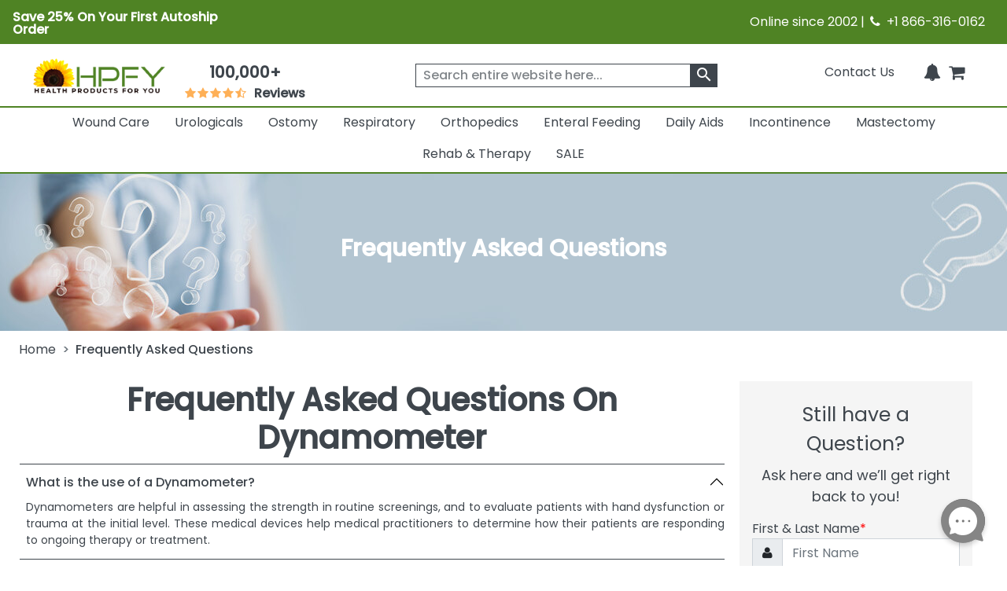

--- FILE ---
content_type: application/javascript; charset=UTF-8
request_url: https://www.healthproductsforyou.com/cdn-cgi/challenge-platform/scripts/jsd/main.js
body_size: 9314
content:
window._cf_chl_opt={AKGCx8:'b'};~function(w7,Uu,Ux,UM,Ui,UT,Uj,UB,w1,w2){w7=f,function(L,H,wE,w6,U,Y){for(wE={L:463,H:502,U:487,Y:490,n:578,k:467,N:589,V:613,y:647,P:408,Z:562,e:407,G:551},w6=f,U=L();!![];)try{if(Y=parseInt(w6(wE.L))/1*(parseInt(w6(wE.H))/2)+parseInt(w6(wE.U))/3*(-parseInt(w6(wE.Y))/4)+-parseInt(w6(wE.n))/5+parseInt(w6(wE.k))/6*(-parseInt(w6(wE.N))/7)+parseInt(w6(wE.V))/8*(-parseInt(w6(wE.y))/9)+-parseInt(w6(wE.P))/10*(parseInt(w6(wE.Z))/11)+parseInt(w6(wE.e))/12*(parseInt(w6(wE.G))/13),Y===H)break;else U.push(U.shift())}catch(n){U.push(U.shift())}}(Q,580620),Uu=this||self,Ux=Uu[w7(660)],UM=function(Yo,YF,YJ,Yb,Yv,w8,H,U,Y,n){return Yo={L:570,H:529,U:630,Y:435,n:532,k:518,N:496},YF={L:489,H:581,U:564,Y:444,n:642,k:605,N:539,V:573,y:452,P:654,Z:532,e:597,G:624,W:581,O:615,v:580,a:514,b:453,g:410,J:453,F:477,o:542,D:559,h:581,A:447,l:433,c:654,d:433,x:581,M:670,i:543},YJ={L:436,H:498},Yb={L:432,H:498,U:433,Y:441,n:446,k:550,N:447,V:446,y:441,P:404,Z:572,e:546,G:534,W:606,O:595,v:443,a:553,b:654,g:606,J:658,F:654,o:452,D:411,h:462,A:443,l:654,c:511,d:581,x:664,M:540,i:510,I:552,E:482,z:409,R:577,m:596,s:530,X:472,S:569,T:476,K:612,j:456,B:472,C:425,Q0:444,Q1:471,Q2:654,Q3:581,Q4:441,Q5:446,Q6:549,Q7:654,Q8:492,Q9:443,QQ:654,Qf:489,QL:557,QH:668,QU:559,Qw:497,QY:452,Qn:606,Qk:654,QN:489,QV:581,Qy:558,QP:415,QZ:654,Qe:471,QG:651,Qq:485,QW:525,QO:609,Qp:625,Qv:447,Qa:607,Qb:568,Qg:542},Yv={L:619,H:582,U:423,Y:526,n:503,k:434,N:600},w8=w7,H={'pGJTK':w8(Yo.L),'MWHXC':w8(Yo.H),'PoEJV':w8(Yo.U),'FiGRP':function(k,N,V,y,P){return k(N,V,y,P)},'OPgxp':function(k,N){return k<N},'DErPB':function(k,N){return k(N)},'nwvbT':function(k,N){return k+N},'sRyyM':function(k,N){return k<N},'AFSdc':function(k,N){return k!==N},'nxoZK':function(k,N){return k>N},'tQRwz':function(k,N){return k<N},'wmLFm':function(k,N){return N==k},'xUFro':function(k,N){return k-N},'CwTdM':function(k,N){return k>N},'IxYcz':function(k,N){return N|k},'YJSfn':function(k,N){return k<<N},'WkZtv':function(k,N){return N==k},'MQvut':function(k,N){return k<N},'JVodR':function(k,N){return N&k},'HUBxp':function(k,N){return k>N},'tIIVm':function(k,N){return N|k},'cnrCQ':function(k,N){return k(N)},'FPWcH':function(k,N){return N|k},'VojgU':function(k,N){return k<<N},'bUYWd':function(k,N){return N==k},'XXlrP':function(k,N){return k-N},'riTxO':function(k,N){return k|N},'QRNtr':function(k,N){return k-N},'UrAvZ':function(k,N){return k==N},'puGTf':w8(Yo.Y),'VRNxQ':function(k,N){return k(N)},'jzIca':function(k,N){return N==k},'IuCsL':function(k,N){return N==k},'gLuBu':function(k,N){return k!=N},'vnoyB':function(k,N){return k&N},'eVplE':function(k,N){return N==k},'vwcqW':function(k,N){return k*N},'cmwvC':w8(Yo.n),'yRzKd':function(k,N){return k>N},'UfwbR':function(k,N){return k==N},'szNvO':function(k,N){return k(N)},'vkafQ':function(k,N){return N*k},'feXXI':function(k,N){return k!=N},'lGzTe':function(k,N){return k*N},'JqTRh':function(k,N){return k(N)}},U=String[w8(Yo.k)],Y={'h':function(k,Yp,w9,N){if(Yp={L:592,H:433},w9=w8,N={'EPlgC':function(V,P){return V!==P},'VWtdS':function(V){return V()}},H[w9(Yv.L)]===H[w9(Yv.H)])k(),N[w9(Yv.U)](N[w9(Yv.Y)],w9(Yv.n))&&(Z[w9(Yv.k)]=e,N[w9(Yv.N)](G));else return k==null?'':Y.g(k,6,function(y,wQ){return wQ=w9,wQ(Yp.L)[wQ(Yp.H)](y)})},'g':function(N,V,y,wf,P,Z,G,W,O,J,F,o,D,A,x,M,i,I,z,R,s,X,S,T,K){if(wf=w8,null==N)return'';for(Z={},G={},W='',O=2,J=3,F=2,o=[],D=0,A=0,x=0;H[wf(Yb.L)](x,N[wf(Yb.H)]);x+=1)if(M=N[wf(Yb.U)](x),Object[wf(Yb.Y)][wf(Yb.n)][wf(Yb.k)](Z,M)||(Z[M]=J++,G[M]=!0),i=H[wf(Yb.N)](W,M),Object[wf(Yb.Y)][wf(Yb.V)][wf(Yb.k)](Z,i))W=i;else{if(Object[wf(Yb.y)][wf(Yb.V)][wf(Yb.k)](G,W)){if(H[wf(Yb.P)](wf(Yb.Z),wf(Yb.e))){if(H[wf(Yb.G)](256,W[wf(Yb.W)](0))){for(P=0;H[wf(Yb.O)](P,F);D<<=1,H[wf(Yb.v)](A,H[wf(Yb.a)](V,1))?(A=0,o[wf(Yb.b)](y(D)),D=0):A++,P++);for(I=W[wf(Yb.g)](0),P=0;H[wf(Yb.J)](8,P);D=D<<1.46|1.55&I,A==H[wf(Yb.a)](V,1)?(A=0,o[wf(Yb.F)](H[wf(Yb.o)](y,D)),D=0):A++,I>>=1,P++);}else{for(I=1,P=0;H[wf(Yb.O)](P,F);D=H[wf(Yb.D)](H[wf(Yb.h)](D,1),I),H[wf(Yb.A)](A,V-1)?(A=0,o[wf(Yb.l)](y(D)),D=0):A++,I=0,P++);for(I=W[wf(Yb.g)](0),P=0;16>P;D=D<<1.97|1&I,V-1==A?(A=0,o[wf(Yb.l)](y(D)),D=0):A++,I>>=1,P++);}O--,H[wf(Yb.c)](0,O)&&(O=Math[wf(Yb.d)](2,F),F++),delete G[W]}else try{for(z=wf(Yb.x)[wf(Yb.M)]('|'),R=0;!![];){switch(z[R++]){case'0':s={};continue;case'1':A[wf(Yb.i)][wf(Yb.I)](S);continue;case'2':X=S[wf(Yb.E)];continue;case'3':S[wf(Yb.z)]=H[wf(Yb.R)];continue;case'4':S=G[wf(Yb.m)](wf(Yb.s));continue;case'5':return T={},T.r=s,T.e=null,T;case'6':s=O(X,X,'',s);continue;case'7':s=H[wf(Yb.X)](U,X,X[wf(Yb.S)]||X[wf(Yb.T)],'n.',s);continue;case'8':W[wf(Yb.i)][wf(Yb.K)](S);continue;case'9':S[wf(Yb.j)]='-1';continue;case'10':s=H[wf(Yb.B)](D,X,S[wf(Yb.C)],'d.',s);continue}break}}catch(j){return K={},K.r={},K.e=j,K}}else for(I=Z[W],P=0;H[wf(Yb.Q0)](P,F);D=D<<1.46|H[wf(Yb.Q1)](I,1),A==H[wf(Yb.a)](V,1)?(A=0,o[wf(Yb.Q2)](H[wf(Yb.o)](y,D)),D=0):A++,I>>=1,P++);W=(O--,O==0&&(O=Math[wf(Yb.Q3)](2,F),F++),Z[i]=J++,String(M))}if(H[wf(Yb.P)]('',W)){if(Object[wf(Yb.Q4)][wf(Yb.Q5)][wf(Yb.k)](G,W)){if(H[wf(Yb.Q6)](256,W[wf(Yb.g)](0))){for(P=0;P<F;D<<=1,H[wf(Yb.A)](A,V-1)?(A=0,o[wf(Yb.Q7)](y(D)),D=0):A++,P++);for(I=W[wf(Yb.g)](0),P=0;8>P;D=H[wf(Yb.Q8)](D<<1.18,I&1.24),H[wf(Yb.Q9)](A,V-1)?(A=0,o[wf(Yb.QQ)](H[wf(Yb.Qf)](y,D)),D=0):A++,I>>=1,P++);}else{for(I=1,P=0;P<F;D=H[wf(Yb.QL)](H[wf(Yb.QH)](D,1),I),H[wf(Yb.QU)](A,H[wf(Yb.Qw)](V,1))?(A=0,o[wf(Yb.F)](H[wf(Yb.QY)](y,D)),D=0):A++,I=0,P++);for(I=W[wf(Yb.Qn)](0),P=0;16>P;D=D<<1|I&1,V-1==A?(A=0,o[wf(Yb.Qk)](H[wf(Yb.QN)](y,D)),D=0):A++,I>>=1,P++);}O--,O==0&&(O=Math[wf(Yb.QV)](2,F),F++),delete G[W]}else for(I=Z[W],P=0;P<F;D=H[wf(Yb.Qy)](D<<1.97,I&1),H[wf(Yb.A)](A,H[wf(Yb.QP)](V,1))?(A=0,o[wf(Yb.QZ)](y(D)),D=0):A++,I>>=1,P++);O--,O==0&&F++}for(I=2,P=0;P<F;D=D<<1|H[wf(Yb.Qe)](I,1),A==V-1?(A=0,o[wf(Yb.QQ)](y(D)),D=0):A++,I>>=1,P++);for(;;)if(D<<=1,H[wf(Yb.QG)](A,V-1)){if(wf(Yb.Qq)===H[wf(Yb.QW)]){if(R=D[W],'f'===R&&(R='N'),A[R]){for(s=0;H[wf(Yb.QO)](s,y[P[I]][wf(Yb.H)]);-1===x[R][wf(Yb.Qp)](M[i[I]][s])&&(H[wf(Yb.o)](E,z[R[M]][s])||s[R][wf(Yb.F)](H[wf(Yb.Qv)]('o.',X[S[T]][s]))),s++);}else K[R]=j[B[C]][wf(Yb.Qa)](function(Q3){return'o.'+Q3})}else{o[wf(Yb.QZ)](H[wf(Yb.Qb)](y,D));break}}else A++;return o[wf(Yb.Qg)]('')},'j':function(k,Yg,wL){return Yg={L:606},wL=w8,H[wL(YJ.L)](null,k)?'':k==''?null:Y.i(k[wL(YJ.H)],32768,function(N,wH){return wH=wL,k[wH(Yg.L)](N)})},'i':function(N,V,y,wU,P,Z,G,W,O,J,F,o,D,A,x,M,I,i,z){for(wU=w8,P=[],Z=4,G=4,W=3,O=[],o=H[wU(YF.L)](y,0),D=V,A=1,J=0;3>J;P[J]=J,J+=1);for(x=0,M=Math[wU(YF.H)](2,2),F=1;F!=M;i=D&o,D>>=1,H[wU(YF.U)](0,D)&&(D=V,o=y(A++)),x|=(0<i?1:0)*F,F<<=1);switch(x){case 0:for(x=0,M=Math[wU(YF.H)](2,8),F=1;F!=M;i=D&o,D>>=1,D==0&&(D=V,o=H[wU(YF.L)](y,A++)),x|=(H[wU(YF.Y)](0,i)?1:0)*F,F<<=1);I=U(x);break;case 1:for(x=0,M=Math[wU(YF.H)](2,16),F=1;H[wU(YF.n)](F,M);i=H[wU(YF.k)](o,D),D>>=1,H[wU(YF.N)](0,D)&&(D=V,o=y(A++)),x|=H[wU(YF.V)](0<i?1:0,F),F<<=1);I=H[wU(YF.y)](U,x);break;case 2:return''}for(J=P[3]=I,O[wU(YF.P)](I);;)if(wU(YF.Z)===H[wU(YF.e)]){if(H[wU(YF.G)](A,N))return'';for(x=0,M=Math[wU(YF.W)](2,W),F=1;H[wU(YF.n)](F,M);i=o&D,D>>=1,H[wU(YF.O)](0,D)&&(D=V,o=H[wU(YF.v)](y,A++)),x|=H[wU(YF.a)](0<i?1:0,F),F<<=1);switch(I=x){case 0:for(x=0,M=Math[wU(YF.W)](2,8),F=1;H[wU(YF.b)](F,M);i=D&o,D>>=1,D==0&&(D=V,o=y(A++)),x|=H[wU(YF.g)](0<i?1:0,F),F<<=1);P[G++]=U(x),I=G-1,Z--;break;case 1:for(x=0,M=Math[wU(YF.W)](2,16),F=1;H[wU(YF.J)](F,M);i=D&o,D>>=1,D==0&&(D=V,o=H[wU(YF.F)](y,A++)),x|=F*(0<i?1:0),F<<=1);P[G++]=U(x),I=G-1,Z--;break;case 2:return O[wU(YF.o)]('')}if(H[wU(YF.D)](0,Z)&&(Z=Math[wU(YF.h)](2,W),W++),P[I])I=P[I];else if(G===I)I=H[wU(YF.A)](J,J[wU(YF.l)](0));else return null;O[wU(YF.c)](I),P[G++]=J+I[wU(YF.d)](0),Z--,J=I,0==Z&&(Z=Math[wU(YF.x)](2,W),W++)}else return z=Y[wU(YF.M)],O[wU(YF.i)](+x(z.t))}},n={},n[w8(Yo.N)]=Y.h,n}(),Ui=null,UT=US(),Uj={},Uj[w7(469)]='o',Uj[w7(494)]='s',Uj[w7(576)]='u',Uj[w7(587)]='z',Uj[w7(617)]='n',Uj[w7(422)]='I',Uj[w7(635)]='b',UB=Uj,Uu[w7(506)]=function(L,H,U,Y,nv,np,nW,wD,N,y,P,Z,G,W,O){if(nv={L:440,H:442,U:412,Y:537,n:584,k:565,N:537,V:574,y:416,P:588,Z:416,e:451,G:406,W:498,O:464,v:585,a:508,b:663,g:495,J:426},np={L:508,H:638,U:439,Y:428,n:560,k:662,N:498,V:426,y:424},nW={L:441,H:446,U:550,Y:654},wD=w7,N={'zauyb':function(g,J){return J===g},'owMYT':wD(nv.L),'ERFiS':wD(nv.H),'FUgNG':function(g,J){return g<J},'RQEcv':function(g,J){return g+J},'BYDWB':function(g,J){return g(J)},'YgKNI':function(g,J,F,o){return g(J,F,o)},'KsbYo':function(g,J,F){return g(J,F)}},null===H||H===void 0)return Y;for(y=N[wD(nv.U)](w0,H),L[wD(nv.Y)][wD(nv.n)]&&(y=y[wD(nv.k)](L[wD(nv.N)][wD(nv.n)](H))),y=L[wD(nv.V)][wD(nv.y)]&&L[wD(nv.P)]?L[wD(nv.V)][wD(nv.Z)](new L[(wD(nv.P))](y)):function(J,wA,F,o){if(wA=wD,F={'IvDrT':function(D){return D()}},N[wA(np.L)](N[wA(np.H)],N[wA(np.U)]))return F[wA(np.Y)](H)!==null;else{for(J[wA(np.n)](),o=0;N[wA(np.k)](o,J[wA(np.N)]);J[o]===J[N[wA(np.V)](o,1)]?J[wA(np.y)](o+1,1):o+=1);return J}}(y),P='nAsAaAb'.split('A'),P=P[wD(nv.e)][wD(nv.G)](P),Z=0;Z<y[wD(nv.W)];G=y[Z],W=N[wD(nv.O)](Ut,L,H,G),P(W)?(O=W==='s'&&!L[wD(nv.v)](H[G]),N[wD(nv.a)](wD(nv.b),U+G)?N[wD(nv.g)](V,U+G,W):O||V(N[wD(nv.J)](U,G),H[G])):V(U+G,W),Z++);return Y;function V(J,F,wh){wh=wD,Object[wh(nW.L)][wh(nW.H)][wh(nW.U)](Y,F)||(Y[F]=[]),Y[F][wh(nW.Y)](J)}},w1=w7(430)[w7(540)](';'),w2=w1[w7(451)][w7(406)](w1),Uu[w7(465)]=function(L,H,nD,no,wl,U,Y,n,k,N){for(nD={L:652,H:643,U:498,Y:420,n:604,k:625,N:419,V:654,y:607},no={L:583},wl=w7,U={'NIoBM':function(V,P){return V+P},'QFjia':function(V,P){return V<P},'Bkemz':function(V,P){return P===V},'KrOXF':function(V,P){return V===P},'gOTTq':function(V,y){return V(y)}},Y=Object[wl(nD.L)](H),n=0;U[wl(nD.H)](n,Y[wl(nD.U)]);n++)if(k=Y[n],U[wl(nD.Y)]('f',k)&&(k='N'),L[k]){for(N=0;N<H[Y[n]][wl(nD.U)];U[wl(nD.n)](-1,L[k][wl(nD.k)](H[Y[n]][N]))&&(U[wl(nD.N)](w2,H[Y[n]][N])||L[k][wl(nD.V)]('o.'+H[Y[n]][N])),N++);}else L[k]=H[Y[n]][wl(nD.y)](function(V,wc){return wc=wl,U[wc(no.L)]('o.',V)})},w4();function Q(nC){return nC='jsd,AKGCx8,onerror,timeout,display: none,YFKMR,YtTJF,CGVYr,source,boolean,catch,WWcpr,owMYT,cloudflare-invisible,gVqch,ontimeout,gLuBu,QFjia,UfzTO,iDOEZ,Function,4419bTYbwQ,QTrVf,cuVDH,CfZlN,UrAvZ,keys,OQZTv,push,_cf_chl_opt,JyAcR,JrJRs,CwTdM,errorInfoObject,document,liHae,FUgNG,d.cookie,4|3|9|8|2|0|6|7|10|1|5,DOMContentLoaded,nDENU,iNXhK,VojgU,ZFrOe,__CF$cv$params,ixSIo,CnwA5,MWMBa,jSufG,AFSdc,GcTaH,bind,3986424PNJQZt,2240890faGOyh,style,lGzTe,IxYcz,BYDWB,cIunE,/b/ov1/0.5374317113897604:1770099702:oiryndfcL0RXFtxeH0WdJH7oFNOUTt7mcYkEN_hQtGI/,QRNtr,from,sAtvq,UCokr,gOTTq,Bkemz,AdeF3,bigint,EPlgC,splice,contentDocument,RQEcv,tbBBM,IvDrT,/invisible/jsd,_cf_chl_opt;JJgc4;PJAn2;kJOnV9;IWJi4;OHeaY1;DqMg0;FKmRv9;LpvFx1;cAdz2;PqBHf2;nFZCC5;ddwW5;pRIb1;rxvNi8;RrrrA2;erHi9,qMkjd,sRyyM,charAt,onreadystatechange,aPehe,jzIca,api,cipDV,ERFiS,WTeXh,prototype,ojRyt,wmLFm,MQvut,getPrototypeOf,hasOwnProperty,nwvbT,toString,pkLOA2,CvhqD,includes,DErPB,feXXI,aJerg,gjUTQ,tabIndex,bkByX,SYjkU,utWku,open,gAOco,YJSfn,2GnugEx,YgKNI,rxvNi8,ktoTA,6KWsBhS,eWQXX,object,randomUUID,JVodR,FiGRP,dtiRY,success,ICZYS,navigator,JqTRh,yunHP,location,0|4|7|3|9|8|2|1|6|5,OXCus,contentWindow,[native code],addEventListener,CRUij,PiCLf,3quKfhW,chctx,cnrCQ,545724hlwfKz,oXous,tIIVm,vhsGN,string,KsbYo,LxKmUG,XXlrP,length,POST,event,zIhRh,958164BJsaMt,loading,http-code:,aImVM,pRIb1,onload,zauyb,SSTpq3,body,WkZtv,GGtdp,/cdn-cgi/challenge-platform/h/,vkafQ,vmimS,sid,error,fromCharCode,parent,BlvEr,now,ZEWzl,HZNha,LRmiB4,puGTf,readyState,VTGAx,hPCNn,rOxsX,iframe,BzCwF,AgpKv,XMLHttpRequest,nxoZK,xlQnz,status,Object,aUjz8,eVplE,split,XDnSM,join,floor,Meghh,random,LRVvJ,OsmaJ,ifVve,HUBxp,call,78MsdZEP,removeChild,xUFro,EEKAj,DJhFs,2|5|7|4|3|1|0|6,FPWcH,riTxO,bUYWd,sort,jdmqu,55VEXqUN,JogNB,IuCsL,concat,hCfKE,href,VRNxQ,clientInformation,lojdC,URaRq,qDrLG,vwcqW,Array,TYlZ6,undefined,PoEJV,942940Gfvxwm,TxYZv,szNvO,pow,MWHXC,NIoBM,getOwnPropertyNames,isNaN,detail,symbol,Set,4205187jbczNV,jZFME,xhr-error,C0WXhSu2RbOGqM1+FB5UoDaY6sNpxIc9ze87LrPJlQTy3nf-KjHAi$4VEgvmZkdtw,JBxy9,send,tQRwz,createElement,cmwvC,/jsd/oneshot/d251aa49a8a3/0.5374317113897604:1770099702:oiryndfcL0RXFtxeH0WdJH7oFNOUTt7mcYkEN_hQtGI/,log,VWtdS,aIsqI,oSlhu,isArray,KrOXF,vnoyB,charCodeAt,map,wAbRI,OPgxp,ulZBQ,function,appendChild,5288mPmaVe,postMessage,UfwbR,VbgYg,number,gNamI,pGJTK,KMbnI,error on cf_chl_props,stringify,pecXr,yRzKd,indexOf'.split(','),Q=function(){return nC},Q()}function UX(L,H,n6,n5,n4,n3,n0,Yt,wG,U,Y,n,k,N,V,y){for(n6={L:499,H:480,U:540,Y:474,n:628,k:507,N:533,V:670,y:594,P:496,Z:622,e:479,G:479,W:567,O:437,v:457,a:599,b:655,g:437,J:629,F:641,o:460,D:427,h:640,A:513,l:627,c:598},n5={L:629},n4={L:413,H:536,U:405,Y:536,n:493,k:454,N:504,V:536},n3={L:610,H:591},n0={L:648},Yt={L:491},wG=w7,U={'oXous':function(P,Z){return P>=Z},'QTrVf':function(P,Z){return P<Z},'bkByX':function(P){return P()},'tbBBM':wG(n6.L),'gVqch':function(P,Z){return P+Z}},Y=wG(n6.H)[wG(n6.U)]('|'),n=0;!![];){switch(Y[n++]){case'0':k={'cIunE':function(P,Z,wq){return wq=wG,U[wq(Yt.L)](P,Z)},'GcTaH':function(P,Z,wW){return wW=wG,U[wW(n0.L)](P,Z)},'vhsGN':function(P,Z){return P(Z)},'aJerg':wG(n6.Y),'ulZBQ':function(P,Z){return P(Z)}};continue;case'1':N[wG(n6.n)]=function(wO){wO=wG,k[wO(n3.L)](H,wO(n3.H))};continue;case'2':N[wG(n6.k)]=function(wp){wp=wG,k[wp(n4.L)](N[wp(n4.H)],200)&&k[wp(n4.U)](N[wp(n4.Y)],300)?k[wp(n4.n)](H,k[wp(n4.k)]):H(wp(n4.N)+N[wp(n4.V)])};continue;case'3':N=new Uu[(wG(n6.N))]();continue;case'4':V=Uu[wG(n6.V)];continue;case'5':N[wG(n6.y)](UM[wG(n6.P)](JSON[wG(n6.Z)](y)));continue;case'6':y={'t':Um(),'lhr':Ux[wG(n6.e)]&&Ux[wG(n6.G)][wG(n6.W)]?Ux[wG(n6.G)][wG(n6.W)]:'','api':V[wG(n6.O)]?!![]:![],'c':U[wG(n6.v)](Uz),'payload':L};continue;case'7':console[wG(n6.a)](Uu[wG(n6.b)]);continue;case'8':V[wG(n6.g)]&&(N[wG(n6.J)]=5e3,N[wG(n6.F)]=function(wv){wv=wG,H(wv(n5.L))});continue;case'9':N[wG(n6.o)](U[wG(n6.D)],U[wG(n6.h)](wG(n6.A),Uu[wG(n6.b)][wG(n6.l)])+wG(n6.c)+V.r);continue}break}}function UE(Yd,wn,L,H){return Yd={L:670,H:617},wn=w7,L=Uu[wn(Yd.L)],!L?null:(H=L.i,typeof H!==wn(Yd.H)||H<30)?null:H}function Us(YT,YS,wZ,H,U,Y,n,k,V,y,P){if(YT={L:548,H:535,U:649,Y:602,n:543,k:521,N:535,V:649,y:644,P:667,Z:473,e:611,G:621},YS={L:667,H:473},wZ=w7,H={},H[wZ(YT.L)]=function(N,V){return N/V},H[wZ(YT.H)]=function(N,V){return V===N},H[wZ(YT.U)]=wZ(YT.Y),U=H,Y=3600,n=Um(),k=Math[wZ(YT.n)](U[wZ(YT.L)](Date[wZ(YT.k)](),1e3)),k-n>Y){if(U[wZ(YT.N)](U[wZ(YT.V)],wZ(YT.y)))V={},V[wZ(YT.P)]=function(Z,e){return Z===e},V[wZ(YT.Z)]=wZ(YT.e),y=V,P=N(),V(P.r,function(b,we){we=wZ,y[we(YS.L)](typeof G,y[we(YS.H)])&&v(b),O()}),P.e&&G(wZ(YT.G),P.e);else return![]}return!![]}function UC(H,U,nL,wg,Y,n){return nL={L:486,H:501,U:483,Y:646,n:646,k:441,N:448,V:550,y:625},wg=w7,Y={},Y[wg(nL.L)]=function(k,N){return k<N},Y[wg(nL.H)]=wg(nL.U),n=Y,U instanceof H[wg(nL.Y)]&&n[wg(nL.L)](0,H[wg(nL.n)][wg(nL.k)][wg(nL.N)][wg(nL.V)](U)[wg(nL.y)](n[wg(nL.H)]))}function Ur(YE,YI,wN,L,H){if(YE={L:520,H:618,U:618},YI={L:653},wN=w7,L={'OQZTv':function(U){return U()},'BlvEr':function(U,Y){return Y===U}},H=UE(),L[wN(YE.L)](H,null))return;if(Ui){if(wN(YE.H)===wN(YE.U))clearTimeout(Ui);else return}Ui=setTimeout(function(wV){wV=wN,L[wV(YI.L)](UI)},H*1e3)}function w0(L,nV,wo,H){for(nV={L:565,H:652,U:445},wo=w7,H=[];null!==L;H=H[wo(nV.L)](Object[wo(nV.H)](L)),L=Object[wo(nV.U)](L));return H}function f(L,H,U,w){return L=L-401,U=Q(),w=U[L],w}function UR(L,Yz,wy){return Yz={L:545},wy=w7,Math[wy(Yz.L)]()<L}function UI(L,Yc,Yl,wY,H,U){Yc={L:512,H:621},Yl={L:611,H:631,U:522},wY=w7,H={'YFKMR':function(Y,n){return Y(n)},'ZEWzl':function(Y){return Y()},'GGtdp':function(Y,n,k){return Y(n,k)}},U=w3(),UX(U.r,function(Y,ww){ww=f,typeof L===ww(Yl.L)&&H[ww(Yl.H)](L,Y),H[ww(Yl.U)](Ur)}),U.e&&H[wY(Yc.L)](UK,wY(Yc.H),U.e)}function US(n7,wa){return n7={L:470},wa=w7,crypto&&crypto[wa(n7.L)]?crypto[wa(n7.L)]():''}function w4(nK,nT,nX,nR,wu,L,H,U,Y,n){if(nK={L:513,H:414,U:626,Y:632,n:669,k:503,N:554,V:571,y:670,P:528,Z:417,e:633,G:466,W:544,O:526,v:484,a:484,b:665,g:434,J:434},nT={L:466,H:461,U:526,Y:515,n:650,k:554,N:434,V:560,y:458,P:498,Z:402,e:601,G:424},nX={L:528},nR={L:528,H:541,U:475,Y:466,n:544,k:459,N:566,V:556,y:540,P:401,Z:655,e:401,G:509,W:509,O:524,v:655,a:449,b:538,g:593,J:641,F:670,o:629,D:460,h:499,A:403,l:403,c:547,d:627,x:637,M:429,i:659,I:488,E:634,z:666,R:594,m:496,s:533,X:616},wu=w7,L={'jSufG':function(k,N){return k+N},'OsmaJ':wu(nK.L),'WWcpr':wu(nK.H),'nDENU':wu(nK.U),'hPCNn':function(k,N){return k===N},'XDnSM':wu(nK.Y),'ktoTA':function(k){return k()},'Meghh':function(k,N){return k!==N},'hCfKE':wu(nK.n),'VbgYg':function(k,N){return k(N)},'gAOco':function(k,N){return k!==N},'vmimS':wu(nK.k),'CfZlN':wu(nK.N),'CGVYr':wu(nK.V)},H=Uu[wu(nK.y)],!H)return L[wu(nK.P)](wu(nK.Z),L[wu(nK.e)]);if(!L[wu(nK.G)](Us))return;(U=![],Y=function(wx,y,P,Z,e,G,W,O,v){if(wx=wu,L[wx(nR.L)](L[wx(nR.H)],wx(nR.U)))U(Y);else if(!U){if(U=!![],!L[wx(nR.Y)](Us)){if(L[wx(nR.n)](wx(nR.k),L[wx(nR.N)]))return;else for(y=wx(nR.V)[wx(nR.y)]('|'),P=0;!![];){switch(y[P++]){case'0':e=(Z={},Z[wx(nR.P)]=W[wx(nR.Z)][wx(nR.e)],Z[wx(nR.G)]=O[wx(nR.Z)][wx(nR.W)],Z[wx(nR.O)]=v[wx(nR.v)][wx(nR.O)],Z[wx(nR.a)]=a[wx(nR.Z)][wx(nR.b)],Z[wx(nR.g)]=b,Z);continue;case'1':v[wx(nR.J)]=function(){};continue;case'2':G=Z[wx(nR.F)];continue;case'3':v[wx(nR.o)]=2500;continue;case'4':v[wx(nR.D)](wx(nR.h),W);continue;case'5':W=L[wx(nR.A)](L[wx(nR.l)](L[wx(nR.c)],e[wx(nR.v)][wx(nR.d)])+L[wx(nR.x)]+G.r,wx(nR.M));continue;case'6':O={},O[wx(nR.i)]=J,O[wx(nR.I)]=e,O[wx(nR.E)]=L[wx(nR.z)],v[wx(nR.R)](g[wx(nR.m)](O));continue;case'7':v=new G[(wx(nR.s))]();continue}break}}L[wx(nR.X)](UI,function(y){w5(H,y)})}},L[wu(nK.W)](Ux[wu(nK.O)],wu(nK.k)))?Y():Uu[wu(nK.v)]?Ux[wu(nK.a)](wu(nK.b),Y):(n=Ux[wu(nK.g)]||function(){},Ux[wu(nK.J)]=function(wi,N,y){if(wi=wu,N={'SYjkU':function(V,P){return V<P},'MWMBa':function(V,P,wM){return wM=f,L[wM(nX.L)](V,P)},'aIsqI':function(V,P){return V+P}},L[wi(nT.L)](n),L[wi(nT.H)](Ux[wi(nT.U)],L[wi(nT.Y)])){if(L[wi(nT.n)]===wi(nT.k))Ux[wi(nT.N)]=n,Y();else{for(N[wi(nT.V)](),y=0;N[wi(nT.y)](y,V[wi(nT.P)]);N[wi(nT.Z)](y[y],P[N[wi(nT.e)](y,1)])?Z[wi(nT.G)](y+1,1):y+=1);return e}}})}function w5(Y,n,nB,wI,k,N,V,y){if(nB={L:608,H:438,U:474,Y:505,n:517,k:437,N:634,V:639,y:516,P:500,Z:519,e:614,G:634,W:639,O:516,v:505,a:586,b:519,g:614},wI=w7,k={},k[wI(nB.L)]=function(P,Z){return Z===P},k[wI(nB.H)]=wI(nB.U),k[wI(nB.Y)]=wI(nB.n),N=k,!Y[wI(nB.k)])return;N[wI(nB.L)](n,N[wI(nB.H)])?(V={},V[wI(nB.N)]=wI(nB.V),V[wI(nB.y)]=Y.r,V[wI(nB.P)]=wI(nB.U),Uu[wI(nB.Z)][wI(nB.e)](V,'*')):(y={},y[wI(nB.G)]=wI(nB.W),y[wI(nB.O)]=Y.r,y[wI(nB.P)]=N[wI(nB.v)],y[wI(nB.a)]=n,Uu[wI(nB.b)][wI(nB.g)](y,'*'))}function UK(n,k,nQ,wb,N,V,y,P,Z,G,W,O,v,a){if(nQ={L:555,H:523,U:499,Y:455,n:626,k:421,N:575,V:670,y:555,P:513,Z:655,e:627,G:414,W:429,O:533,v:460,a:629,b:641,g:401,J:509,F:509,o:524,D:655,h:449,A:538,l:593,c:659,d:488,x:634,M:455,i:594,I:496},wb=w7,N={},N[wb(nQ.L)]=function(b,g){return b+g},N[wb(nQ.H)]=wb(nQ.U),N[wb(nQ.Y)]=wb(nQ.n),V=N,!UR(0))return![];P=(y={},y[wb(nQ.k)]=n,y[wb(nQ.N)]=k,y);try{Z=Uu[wb(nQ.V)],G=V[wb(nQ.y)](wb(nQ.P),Uu[wb(nQ.Z)][wb(nQ.e)])+wb(nQ.G)+Z.r+wb(nQ.W),W=new Uu[(wb(nQ.O))](),W[wb(nQ.v)](V[wb(nQ.H)],G),W[wb(nQ.a)]=2500,W[wb(nQ.b)]=function(){},O={},O[wb(nQ.g)]=Uu[wb(nQ.Z)][wb(nQ.g)],O[wb(nQ.J)]=Uu[wb(nQ.Z)][wb(nQ.F)],O[wb(nQ.o)]=Uu[wb(nQ.D)][wb(nQ.o)],O[wb(nQ.h)]=Uu[wb(nQ.Z)][wb(nQ.A)],O[wb(nQ.l)]=UT,v=O,a={},a[wb(nQ.c)]=P,a[wb(nQ.d)]=v,a[wb(nQ.x)]=V[wb(nQ.M)],W[wb(nQ.i)](UM[wb(nQ.I)](a))}catch(b){}}function Uz(Yx,wk,L){return Yx={L:468},wk=w7,L={'eWQXX':function(H){return H()}},L[wk(Yx.L)](UE)!==null}function w3(nd,wd,U,Y,n,k,N,V,Z,G,W,O){U=(nd={L:530,H:425,U:431,Y:596,n:661,k:409,N:630,V:456,y:510,P:612,Z:482,e:569,G:476,W:563,O:561,v:552,a:590,b:579,g:652,J:498,F:531,o:656,D:625,h:654,A:607},wd=w7,{'BzCwF':function(P,Z){return Z===P},'JyAcR':function(P,Z){return Z===P},'liHae':wd(nd.L),'JogNB':function(y,P,Z,G,W){return y(P,Z,G,W)},'jdmqu':wd(nd.H),'TxYZv':wd(nd.U)});try{return Y=Ux[wd(nd.Y)](U[wd(nd.n)]),Y[wd(nd.k)]=wd(nd.N),Y[wd(nd.V)]='-1',Ux[wd(nd.y)][wd(nd.P)](Y),n=Y[wd(nd.Z)],k={},k=pRIb1(n,n,'',k),k=pRIb1(n,n[wd(nd.e)]||n[wd(nd.G)],'n.',k),k=U[wd(nd.W)](pRIb1,n,Y[U[wd(nd.O)]],'d.',k),Ux[wd(nd.y)][wd(nd.v)](Y),N={},N.r=k,N.e=null,N}catch(y){if(wd(nd.a)===U[wd(nd.b)]){for(Z=G[wd(nd.g)](W),G=0;G<Z[wd(nd.J)];G++)if(W=Z[G],U[wd(nd.F)]('f',W)&&(W='N'),A[W]){for(O=0;O<l[Z[G]][wd(nd.J)];U[wd(nd.o)](-1,Z[W][wd(nd.D)](G[Z[G]][O]))&&(x(M[Z[G]][O])||i[W][wd(nd.h)]('o.'+I[Z[G]][O])),O++);}else E[W]=z[Z[G]][wd(nd.A)](function(T){return'o.'+T})}else return V={},V.r={},V.e=y,V}}function Ut(H,U,Y,nN,wJ,n,k,N,nn,V){k=(nN={L:450,H:418,U:478,Y:611,n:671,k:527,N:645,V:623,y:620,P:481,Z:469,e:636,G:671,W:527,O:623,v:450,a:498,b:574,g:603},wJ=w7,n={},n[wJ(nN.L)]=function(P,Z){return P==Z},n[wJ(nN.H)]=function(P,Z){return Z==P},n[wJ(nN.U)]=wJ(nN.Y),n[wJ(nN.n)]=function(P,Z){return Z===P},n[wJ(nN.k)]=wJ(nN.N),n[wJ(nN.V)]=wJ(nN.y),n[wJ(nN.P)]=function(P,Z){return P==Z},n);try{N=U[Y]}catch(y){return'i'}if(null==N)return void 0===N?'u':'x';if(wJ(nN.Z)==typeof N)try{if(k[wJ(nN.H)](k[wJ(nN.U)],typeof N[wJ(nN.e)]))return k[wJ(nN.G)](k[wJ(nN.W)],k[wJ(nN.O)])?(nn={L:606},null==k?'':k[wJ(nN.v)]('',N)?null:V.i(y[wJ(nN.a)],32768,function(G,wF){return wF=wJ,Z[wF(nn.L)](G)})):(N[wJ(nN.e)](function(){}),'p')}catch(Z){}return H[wJ(nN.b)][wJ(nN.g)](N)?'a':N===H[wJ(nN.b)]?'D':!0===N?'T':k[wJ(nN.G)](!1,N)?'F':(V=typeof N,k[wJ(nN.P)](wJ(nN.Y),V)?UC(H,N)?'N':'f':UB[V]||'?')}function Um(YR,wP,L,H){return YR={L:670,H:543,U:657},wP=w7,L={'JrJRs':function(U,Y){return U(Y)}},H=Uu[wP(YR.L)],Math[wP(YR.H)](+L[wP(YR.U)](atob,H.t))}}()

--- FILE ---
content_type: text/javascript
request_url: https://www.healthproductsforyou.com/VirtualContent/Content/Scripts/Commonpage.js
body_size: 9896
content:
var hCaptchaWidgetID = "";
var hCaptchaInitialLoad = function () {
    hCaptchaWidgetID = hcaptcha.render('hcaptchasitekeyid', { 'sitekey': jQuery('#hiddenHcaptchakey').val() });
}

function loadhcaptchaScript(src) {
    var js = window.document.createElement("script");
    js.src = src; js.type = "text/javascript";
    js.async = true;
    document.getElementsByTagName("head")[0].appendChild(js);

}

if (pageName == "ArticlePage") {
    require(['domReady'], function (domReady) {
        domReady(function () {
            require(['slick', 'angular', 'jquerycshare'],
                function (slick, angular, cShare) {
                    $(".in-btn").on('click', function () {
                        $(this).find(".show-drop").toggleClass("active");                      
                    });

                    $('.ArticleRecentAddedPost').on('click', function () {
                        var articlelink = $(this);
                        $('.shareBlock').html('');
                        $('.shareBlock').html('<div class="share-btn-div"><button type="button" class="btn-close Article-recent-added-close"  aria-label="Close"></button></div>');
                        $(".Article-recent-added-close").click(function () {
                            $(".product-quick-view").css("display", "none");
                            $("#alert-box").removeClass("active");
                        });
                        $('.shareBlock').cShare({
                            description: articlelink.data('description'),
                            shareurl: articlelink.data('url'),
                            showButtons: ['fb', 'twitter', 'email', 'tumblr', 'pinterest', 'linkedin']
                        });
                        $(".product-quick-view").css({ "display": "block" });
                        $("#alert-box").addClass("active");
                    });

                    $('.ArticleCategoryAddedPost').on('click', function () {
                        var articlelink = $(this);
                        $('.shareBlock').html('');
                        $('.shareBlock').html('<div class="share-btn-div"><button type="button" class="btn-close Article-recent-added-close"  aria-label="Close"></button></div>');
                        $(".Article-recent-added-close").click(function () {
                            $(".product-quick-view").css("display", "none");
                            $("#alert-box").removeClass("active");
                        });
                        $('.shareBlock').cShare({
                            description: articlelink.data('description'),
                            shareurl: articlelink.data('url'),
                            showButtons: ['fb', 'twitter', 'email', 'tumblr', 'pinterest', 'linkedin']
                        });
                        $(".product-quick-view").css({ "display": "block" });
                        $("#alert-box").addClass("active");
                    });                    

                    $('.TrendingArticlePost').on('click', function () {
                        var articlelink = $(this);
                        $('.shareBlock').html('');
                        $('.shareBlock').html('<div class="share-btn-div"><button type="button" class="btn-close Trending-article-close"  aria-label="Close"></button></div>');
                        $(".Trending-article-close").click(function () {
                            $(".product-quick-view").css("display", "none");
                            $("#alert-box").removeClass("active");
                        });
                        $('.shareBlock').cShare({
                            description: articlelink.data('description'),
                            shareurl: articlelink.data('url'),
                            showButtons: ['fb', 'twitter', 'email', 'tumblr', 'pinterest', 'linkedin']
                        });
                        $(".product-quick-view").css({ "display": "block" });
                        $("#alert-box").addClass("active");
                    });

                    $('.EditorpickerPost').on('click', function () {
                        var articlelink = $(this);
                        $('.shareBlock').html('');
                        $('.shareBlock').html('<div class="share-btn-div"><button type="button" class="btn-close Editor-picker-Post-close"  aria-label="Close"></button></div>');
                        $(".Editor-picker-Post-close").click(function () {
                            $(".product-quick-view").css("display", "none");
                            $("#alert-box").removeClass("active");
                        });
                        $('.shareBlock').cShare({
                            description: articlelink.data('description'),
                            shareurl: articlelink.data('url'),
                            showButtons: ['fb', 'twitter', 'email', 'tumblr', 'pinterest', 'linkedin']
                        });
                        $(".product-quick-view").css({ "display": "block" });
                        $("#alert-box").addClass("active");
                    });

                    

                    $(".main_article_category").click(function () {
                        event.preventDefault();
                    });

                    $(".inner_main_article_category").click(function () {

                        event.preventDefault();
                    });
                    $(".dropend").on('click', function () {
                        $(this).find(".show-drop").toggleClass("active");
                        $(".inner_main_article_category").toggleClass("active");
                    });
                    $(".authors-slider").slick({                       
                        infinite: false,
                        speed: 600, 
                        slidesToShow: 6,
                        slidesToScroll: 6,
                        dots: true,
                        waitForAnimate: false,                       
                        arrows: false,                     
                        responsive: [{
                            breakpoint: 992,
                            settings: {
                                slidesToShow: 4,
                                slidesToScroll: 4,
                                arrows: false,
                            },
                        },
                        {

                            breakpoint: 786,
                            settings: {
                                slidesToShow: 3,
                                slidesToScroll: 3,
                                arrows: false,
                            }
                        },
                        {

                            breakpoint: 576,
                            settings: {
                                slidesToShow: 2,
                                slidesToScroll: 2,
                                arrows: false,
                            }
                        }]
                    });
                });           
        });
    });
}

if (pageName == "FaqPage") {
    require(['domReady'], function (domReady) {
        domReady(function () {
            require(['slick', 'angular'],
                function (slick, angular) {
                });          
        });
    });
    $('#faqCntId').click(function () {
        window.location.href = '/contactus.htm';
    });
    $('#Moredtl').click(function () {
        // $(".shwfaqmore").removeClass("d-none");
        window.location.href = '/faqcategories.htm';
    });
}
if (pageName == "MoreFaqPage") {

    require(['domReady'], function (domReady) {
        domReady(function () {
            require(['slick', 'angular', 'bootstrap'],
                function (slick, angular, bootstrap) {                    
                    loadhcaptchaScript('https://hcaptcha.com/1/api.js?onload=hCaptchaInitialLoad&render=explicit');                   
                });           
        });
    });
    $('.faqSend').click(function () {
        faqContact();
    });
    function IsEmail() {
        var email = $(".EmailAddress").val();
        var regex = /^([a-zA-Z0-9_\.\-\+])+\@(([a-zA-Z0-9\-])+\.)+([a-zA-Z0-9]{2,4})+$/;
        if (!regex.test(email)) {
            $("#EmailError").text("Invalid Email");
            return false;
        } else {
            $("#EmailError").text("");
            return true;
        }
    }
    jQuery(function () {
        jQuery(".MobileNo").keyup(function () {
            if (isNaN(jQuery(this).val())) {
                /* alert("PhoneNumber must be numeric");*/
                $(".MobileNoError").removeClass("d-none");
                jQuery(".MobileNo").val("");
                return false;
            }
            else {
                $(".MobileNoError").addClass("d-none");
                return true;
            }
        });
    });

    function faqContact() {
        var Valid = true;
        var Fname = $(".Fname").val();
        var Mobile = $(".MobileNo").val();
        var email = $(".EmailAddress").val();
        var ques = $(".Question").val();

        if (Fname == "" || Fname == null) {
            $("#FNameError").removeClass("d-none");
            Valid = false;
        }
        else {
            $("#FNameError").addClass("d-none");
            Valid = true;
        }
        if (email == "" || email == null) {
            $(".EmError").removeClass("d-none");
            Valid = false;
        }
        else {
            $(".EmError").addClass("d-none");
            Valid = true;
        }

        if (email != "" && email != null) {
            if (IsEmail() == false) {
                $("#EmailValidError").removeClass("d-none");
                Valid = false;
            }
            else {
                $("#EmailValidError").addClass("d-none");
                Valid = true;
            }
        }
        if (ques == "" || ques == null) {
            $("#QuestionError").removeClass("d-none");
            Valid = false;
        }
        else {
            $("#QuestionError").addClass("d-none");
            Valid = true;
        }
        var hcaptchaid = $('[name=h-captcha-response]').val();
        if (hcaptchaid == null || hcaptchaid == "") {
            $("#Captcha-Error").removeClass("d-none");
            Valid = false;
        }
        else {
            $("#Captcha-Error").addClass("d-none");
            $('#hcaptcharesval').val(hcaptchaid);
            Valid = true;
        }
        if (Valid == true) {

            $.ajax({
                url: "/FAQ/FaqContact",
                type: "POST",
                data: { FullName: Fname, Phone: Mobile, Email: email, question: ques, Hcaptch: $('#hcaptcharesval').val() },
                success: function (data) {
                    if (data == "1") {
                        $(".succ").removeClass("d-none");
                        $(".Fname").val('');
                        $(".MobileNo").val('');
                        $(".EmailAddress").val('');
                        $(".Question").val('');
                        hcaptcha.reset();
                    }
                    else {
                        $(".CError").text(data);
                    }
                },
                error: function () {
                    alert("Content load failed.");
                }
            });
        }
    }
}

if (pageName == "myaccount-profile") {
    require(['domReady'], function (domReady) {
        domReady(function () {
            require(['bootstrap', 'maccount'],
                function (bootstrap, maccount) {
                    $(".order_return_button").click(function () {
                        var myModal = new bootstrap.Modal(document.getElementById('exampleModal'), { backdrop: true });
                        $('#exampleModal .modal-content').find('iframe').remove();
                        var str = $(this).data('orderid');
                        var Splt = str.split("|");
                        var OrderId = Splt[0];
                        var CreateOrderdate = Splt[1];
                        $.ajax({
                            url: "/myaccount/OrderReturn",
                            type: "GET",
                            data: { OrderID: OrderId, dt: CreateOrderdate },
                            success: function (data) {
                                

                                var incStr = data.includes("ORDER DETAILS");
                                if (incStr) {

                                    $('#exampleModal .modal-content').html('');
                                    $('#exampleModal .modal-content').append(data);
                                    myModal.show();
                                }
                                else {
                                    window.location.href ="/logout.htm";
                                }
                            },
                            error: function () {
                                alert("Content load failed.");
                            }
                        });
                    });

                    $(".autoshipitemdetails").click(function () {
                        debugger;
                        var myModal = new bootstrap.Modal(document.getElementById('exampleModal'), { backdrop: true });
                        $('#exampleModal .modal-content').find('iframe').remove();
                        var str = $(this).data('orderid');
                        var Splt = str.split("|");
                        var AutoCartId = Splt[0];
                        $.ajax({
                            url: "/myaccount/AutoShipProductItem",
                            type: "GET",
                            data: { AutoCartId: AutoCartId },
                            success: function (data) {                               
                                if (data.length > 0) {
                                
                                    $('#exampleModal .modal-content').html('');
                                    $('#exampleModal .modal-content').append(data);
                                    $("#popup" + AutoCartId).show();
                                    myModal.show();
                                   // $(".popup").css('display', 'block!important');
                                    
                                    
                                    $("#autoshipno" + AutoCartId).text("Autoship#" + Splt[1]);
                                }
                                else {
                                    window.location.href = "/logout.htm";
                                }
                            },
                            error: function () {
                                alert("Content load failed.");
                            }
                        });
                    });

                    //$(".popupclose").click(function () {
                    //    console.log("chekc");
                    //  var myModal = new bootstrap.Modal(document.getElementById('exampleModal'), { backdrop: true });
                    //$("#popup" + cartid).hide();
                    //myModal.hide();
                    //});



                });           
        });
    });
}


if (pageName == "HealthTipsPage") {
    require(['domReady'], function (domReady) {
        domReady(function () {
            require(['slick', 'angular'],
                function (slick, angular) {
                });          
        });
    });
}

if (pageName == "HealthTipsInnerPage") {
    require(['domReady'], function (domReady) {
        domReady(function () {
            require(['slick', 'angular'],
                function (slick, angular) {
                    $(".slide-1").slick({                       
                        infinite: true,
                        speed: 300,
                        autoplay: true,
                        autoplaySpeed: 1000,                       
                        dots: false,
                        
                        arrows: false,
                           vertical: true,
                        verticalSwiping: true,
                        slidesToShow: 6,
                        slidesToScroll: 1,
                        // the magic
                        responsive: [{
                            breakpoint: 992,
                            settings: {
                                slidesToShow: 2,
                                slidesToScroll: 1,
                            },
                        },
                        {

                            breakpoint: 576,
                            settings: {
                                slidesToShow: 1,
                                slidesToScroll: 1,
                            }
                        }]
                    });

                    $('.card-bx-2').removeAttr('style');
                });            
        });
    });
}


if (pageName == "ContactUsPage") {
    require(['domReady'], function (domReady) {
        domReady(function () {

            require(['slick', 'angular'],
                function (slick, angular) {
                    //$(".recently-view-products-slider").slick({                       
                    //    infinite: true,
                    //    speed: 600,  
                    //    slidesToShow: 4,
                    //    slidesToScroll: 4,
                    //    dots: true,
                    //    waitForAnimate: false,                      
                    //    arrows: false,                       
                    //    responsive: [{
                    //        breakpoint: 992,
                    //        settings: {
                    //            slidesToShow: 3,
                    //            slidesToScroll: 3,
                    //            arrows: false,
                    //        },
                    //    },
                    //    //{

                    //    //    breakpoint: 786,
                    //    //    settings: {
                    //    //        slidesToShow: 2,
                    //    //        slidesToScroll: 2,
                    //    //        arrows: false,
                    //    //    }
                    //    //},
                    //    {

                    //        breakpoint: 576,
                    //        settings: {
                    //            slidesToShow: 1,
                    //            slidesToScroll: 1,
                    //            arrows: false,
                    //        }
                    //    }]
                    //});


                    $('.component__carousel-home-new').slick({

                        slidesToShow: 5,

                        

                        centerMode: true,

                        loop: false,

                        arrows: true,

                        dots: true,

                        responsive: [

                            {

                                breakpoint: 1024,

                                settings: {

                                    slidesToShow: 3,

                                    slidesToScroll: 3,

                                    infinite: true,

                                    dots: true,
                                    arrows: false,

                                }

                            },

                            {

                                breakpoint: 600,

                                settings: {

                                    slidesToShow: 2,

                                    slidesToScroll: 2,
                                    arrows: false,

                                }

                            },

                            {

                                breakpoint: 480,

                                settings: {

                                    slidesToShow: 1,

                                    slidesToScroll: 1,
                                    arrows: false,

                                }

                            }



                        ]

                    });

               


                });           
        });
    });

    if (Hcaptch == '1') {       
        loadhcaptchaScript('https://hcaptcha.com/1/api.js?onload=hCaptchaInitialLoad&render=explicit');       
    }   

    $("#Contactusfrom").hide();
    $(".mail-bx").on('click', function () {
        $(".mail-us-div").toggleClass("active");
    });

    $("#close-button-now").on('click', function () {
        $(".mail-us-div").toggleClass("active");
    });

    $('#ContactDetailsForm').submit(function (e) {
        var isValid = true;
        debugger;
        if ($("#Department").val() == "" || $("#Department").val() == null || $("#Department").val() == "0" ) {
            //$("#spnDep").text("Please select department");
            alert("Please select department");
                $(".depart").removeClass("d-none");
            isValid = false;
        }
        else {
            $(".depart").addClass("d-none");
            isValid = true;
        }
        if ($("#Name").val() == "" || $("#Name").val() == null) {
            $(".CName").removeClass("d-none");
            isValid = false;
        }
        else {
            $(".CName").addClass("d-none");
            isValid = true;
        }
        if ($("#Email").val() != "" && $("#Email").val() != null && $("#Email").val() != undefined) {           
            $(".CEmail").addClass("d-none");
            isValid = true;
        }
        else {
            $(".CEmail").removeClass("d-none");
            isValid = false;            
        }

        if ($("#ContactReason").val() == "" || $("#ContactReason").val() == null) {
            $(".Creason").removeClass("d-none");
            isValid = false;
        }
        else {
            $(".Creason").addClass("d-none");
            isValid = true;
        }


        var hcaptchaid = $('[name=h-captcha-response]').val();
        if (hcaptchaid == null || hcaptchaid == "") {
            alert("Please fill Captcha");
            //$(".CCaptcha").removeClass("d-none");
            isValid = false;
        }
        else {
           // alert("Please fill Captcha");
            // $(".CCaptcha").addClass("d-none");
            if (isValid == false) {
                isValid = false;
            }
            else {
                isValid = true;
            }
        }
        $('#hcaptcharesval').val(hcaptchaid);

        if (isValid == false) {
            e.preventDefault();
            return false;
        }
        else {
            return true;
        }

    });
    jQuery(function () {
        jQuery("#Phone").keyup(function () {
            if (isNaN(jQuery(this).val())) {
                alert("Enter Only Numeric Value");
                jQuery("#Phone").val("0");
                return false;
            }
        });
    });

}

// RequestForQuote captcha code
if (pageName == "RequestForQuotePage") {
    require(['domReady'], function (domReady) {
        domReady(function () {
            require(['slick', 'angular'],
                function (slick, angular) {
                });
        });
    });
    if (Hcaptch == '1') {        
        //loadhcaptchaScript('https://hcaptcha.com/1/api.js?onload=hCaptchaInitialLoad&render=explicit'); 
		loadhcaptchaScript('https://www.google.com/recaptcha/api.js?onload=onloadCallback&render=explicit');		
    }
    jQuery(function () {
        jQuery("input:file[class=upload11]").change(function () {

            var fileExtension = ['doc', 'docx', 'xls', 'pdf'];
            var totalFiles = document.getElementById("uploadBtn").files.length;
            var formData = new FormData();
            var c1 = false;
            var filesname = "";
            for (var i = 0; i < totalFiles; i++) {
                var file = document.getElementById("uploadBtn").files[i];
                if (filesname != "") {
                    filesname += ", ";
                }
                filesname += document.getElementById("uploadBtn").files[i].name;

                if ($.inArray(document.getElementById("uploadBtn").files[i].name.split('.').pop().toLowerCase(), fileExtension) == -1) {
                    c1 = true;
                }
                else {
                    formData.append("uploadBtn", file);
                }
            }


            if (c1 == true) {
                alert("Only formats are allowed : " + fileExtension.join(', '));
            }
            else {
                if (filesname != "") {
                    document.getElementById('DocumentName').value = filesname;
                    jQuery.ajax({
                        type: "POST",
                        url: "/Common/Upload",
                        data: formData,
                        contentType: false,
                        processData: false,
                        async: true,
                        beforeSend: function () {
                            var arr = filesname.split(',');
                            if (arr.length > 0) {
                                $('#uploadfilepath').removeClass("d-none");
                                for (var m = 0; m < arr.length; m++) {
                                    $('#uploadfilestbl thead:last').after('<tbody><tr><td>' + arr[m].toString() + '</td><td><span class="bprogress">Completed</span></td><td>Uploaded</td></tr></tbody>');
                                }
                            }
                        },
                        error: function (XMLHttpRequest, textStatus, errorThrown) {
                        },
                        success: function (data) {
                            var msg;
                            msg = data;
                            if (msg == "success") {
                                jQuery('.bprogress').html("Completed");
                            }
                            else {
                            }
                        }

                    });
                }
            }
        });
    });
    jQuery(function () {
        jQuery("#Quantity1").keyup(function () {
            if (isNaN(jQuery(this).val())) {
                alert("Quantity must be numeric");
                jQuery("#Quantity1").val("0");
                return false;
            }
        });
    });

    jQuery(function () {
        jQuery("#Quantity2").keyup(function () {
            if (isNaN(jQuery(this).val())) {
                alert("Quantity must be numeric");
                jQuery("#Quantity2").val("0");
                return false;
            }
        });
    });

    jQuery(function () {
        jQuery("#Quantity3").keyup(function () {
            if (isNaN(jQuery(this).val())) {
                alert("Quantity must be numeric");
                jQuery("#Quantity3").val("0");
                return false;
            }
        });
    });

    jQuery(function () {
        jQuery("#Quantity4").keyup(function () {
            if (isNaN(jQuery(this).val())) {
                alert("Quantity must be numeric");
                jQuery("#Quantity4").val("0");
                return false;
            }
        });
    });

    jQuery(function () {
        jQuery("#Quantity5").keyup(function () {
            if (isNaN(jQuery(this).val())) {
                alert("Quantity must be numeric");
                jQuery("#Quantity5").val("0");
                return false;
            }
        });
    });

    jQuery('#quoteform').submit(function (e) {

        var cc1 = false;
        var value = document.getElementById('DocumentName').value;
        if (value.trim() != "") {
            cc1 = true;
        }
        var check = false;
        var j = 0;

        for (var i = 1; i <= 5; i++) {
            var sku = jQuery("#ProductSKU" + i).val();
            var desc = jQuery("#ProductDescription" + i).val();
            var UOM = jQuery("#UOM" + i).val();
            var Qty = jQuery("#Quantity" + i).val();

            var k = 0;
            var chksku = 0;
            var chkdesc = 0;
            var chkuom = 0;
            var chkQty = 0;

            if (sku.trim().length == 0) {
                k += 1;
                chksku += 1;
            }

            if (desc.trim().length == 0) {
                k += 1;
                chkdesc += 1;
            }
            if (UOM.trim().length == 0) {
                k += 1;
                chkuom += 1;
            }
            if (Qty == 0 || Qty == "" || isNaN(Qty)) {
                k += 1;
                chkQty += 1;
            }

            if (k == 4) {
                j += 1;
            }

            if ((k < 4 && k != 0) || j == 5) {
                if (chksku > 0 && j < 5) {
                    check = true;
                    e.preventDefault();
                    alert("Product SKU is missing.");
                    return false;
                    break;
                }
                if (chkdesc > 0 && j < 5) {
                    check = true;
                    e.preventDefault();
                    alert("Product Description is missing.");
                    return false;
                    break;
                }
                if (chkuom > 0 && j < 5) {
                    check = true;
                    e.preventDefault();
                    alert("UOM is missing.");
                    return false;
                    break;
                }
                if (chkQty > 0 && j < 5) {
                    check = true;
                    e.preventDefault();
                    alert("Quantity is missing.");
                    return false;
                    break;
                }
            }
        }
        if (cc1 == false && check == false && j == 5) {
            e.preventDefault();
            alert("Please add items or upload a file.");
            return false;
        }
        return true;
    });
    $('#quoteform').submit(function () {
        //var hcaptchaid = $('[name=g-captcha-response]').val();
		var hcaptchaid = grecaptcha.getResponse();
        if (hcaptchaid == null) {
            alert("Please fill Captcha");
            return false;
        }
        if (hcaptchaid == "") {
            alert("Please fill Captcha");
            return false;
        }
        $('#hcaptcharesval').val(hcaptchaid);
        return true;
    });
}

if (pageName == "AffilateProgramPage") {
    require(['domReady'], function (domReady) {
        domReady(function () {
            require(['slick', 'angular'],
                function (slick, angular) {
                    $(".testimonial-slider").slick({                       
                        infinite: true,
                        speed: 600,
                        autoplay: false,
                        autoplaySpeed: 2000,
                        autoplay: true,
                        slidesToShow: 3,
                        slidesToScroll: 1,
                        dots: false,                       
                        arrows: false,                      
                        responsive: [{
                            breakpoint: 992,
                            settings: {
                                slidesToShow: 2,
                                slidesToScroll: 1,
                            },
                        },
                        {
                            breakpoint: 576,
                            settings: {
                                slidesToShow: 1,
                                slidesToScroll: 1,
                            }
                        }]
                    });

                    $(".brand-slider-logos").slick({                       
                        infinite: true,
                        speed: 700,                      
                        autoplay: true,
                        slidesToShow: 6,
                        slidesToScroll: 1,
                        dots: false,
                        waitForAnimate: false,                       
                        arrows: false,                       
                        responsive: [{
                            breakpoint: 992,
                            settings: {
                                slidesToShow: 4,
                                slidesToScroll: 1,                              
                            },
                        },
                        {
                            breakpoint: 786,
                            settings: {
                                slidesToShow: 3,
                                slidesToScroll: 1,                               
                            }
                        },
                        {
                            breakpoint: 576,
                            settings: {
                                slidesToShow: 2,
                                slidesToScroll: 1,                               
                            }
                        }]
                    });
                });            
        });
    });
}

if (pageName == "SizeChartPage") {
    require(['domReady'], function (domReady) {
        domReady(function () {
            require(['slick'],
                function (slick) {
                    $(".recent-product-card").slick({                       
                        infinite: true,
                        speed: 600,                        
                        slidesToShow: 6,
                        slidesToScroll: 6,
                        dots: true,
                        waitForAnimate: false,                       
                        arrows: false,                       
                        responsive: [{

                            breakpoint: 992,
                            settings: {
                                slidesToShow: 4,
                                slidesToScroll: 4,
                                arrows: false,
                            },
                        },
                        {
                            breakpoint: 786,
                            settings: {
                                slidesToShow: 3,
                                slidesToScroll: 3,
                                arrows: false,
                            }
                        },
                        {
                            breakpoint: 576,
                            settings: {
                                slidesToShow: 2,
                                slidesToScroll: 2,
                                arrows: false,
                            }
                        }]
                    });
                });            
        });
    });
}

if (pageName == "SitemapPage") {
    require(['domReady'], function (domReady) {
        domReady(function () {
            require(['slick', 'angular'],
                function (slick, angular) {
                });          
        });
    });
}

if (pageName == "AllGenericPage") {
    require(['domReady', 'jquerycshare'], function (domReady, cShare) {
        domReady(function () {
           
            require(['slick', 'angular'],
                function (slick, angular) { 
                    if (footerPage == 1) {

                        $(document).on('click tap', '.FSAArticleShareButton', function () {
                            var Productarticlelink = $(this);
                            $('.shareBlock').html('');
                            $('.shareBlock').html('<div class="share-btn-div"><button type="button" class="btn-close Fsa-Product-share-close"  aria-label="Close"></button></div>');
                            $(".Fsa-Product-share-close").click(function () {
                                $(".product-quick-view").css("display", "none");
                                $("#alert-box").removeClass("active");
                            });
                            $('.shareBlock').cShare({
                                description: Productarticlelink.data('description'),
                                shareurl: Productarticlelink.data('url'),
                                showButtons: ['fb', 'twitter', 'email', 'tumblr', 'pinterest', 'linkedin']
                            });
                            $(document).mouseup(function (e) {
                                var containerProductpageshareblock = $(".productpageshareblock");
                                var maincontainerProductpageshareblock = $(".mainproductpageshareblock");
                                if (containerProductpageshareblock.hasClass('active')) {
                                    if (!containerProductpageshareblock.is(e.target) && containerProductpageshareblock.has(e.target).length === 0) {
                                        maincontainerProductpageshareblock.css({ "display": "none" });
                                        containerProductpageshareblock.removeClass("active");
                                        $(document).unbind('mouseup');
                                    }
                                }
                            });
                            $(".product-quick-view").css({ "display": "block" });
                            $("#alert-box").addClass("active");
                        });





                        jQuery(".recently-view-products-slider").slick({
                            infinite: false,
                            speed: 600,
                            slidesToShow: 6,
                            slidesToScroll: 6,
                            dots: true,
                            waitForAnimate: false,
                            variableWidth: false,
                            arrows: false,
                            responsive: [{
                                breakpoint: 992,
                                settings: {
                                    slidesToShow: 4,
                                    slidesToScroll: 4,
                                    arrows: false,
                                },
                            },
                            {
                                breakpoint: 576,
                                settings: {
                                    slidesToShow: 2,
                                    slidesToScroll: 2,
                                    arrows: false,
                                }
                            }]
                        });
           
                                //Recently Viewed Products
                                var recentlyitemcount = 0;
                                var recentlyviewedproductsModule = angular.module("recentlyviewedproductsModule", []);
                                recentlyviewedproductsModule.controller('recentviewproductController', ['$scope', '$http', function ($scope, $http) {
                                    var hurl = '/postedangular/recentlyview.html';
                                    var paramdata = { 'ProductID': '0' };
                                    $http.post(hurl, paramdata)
                                        .success(function (data, status, headers, config) {
                                            $scope.recentproducts = data;
                                            recentlyitemcount = data.length;
                                            console.log('recentlyitemcount', recentlyitemcount);
                                            if (recentlyitemcount == 0) {
                                                jQuery('#recentlyviewedproducts .recently-view-products-slider').remove();
                                                $(".commonrecentlyproductpage").addClass("d-none");
                                            }
                                            else {
                                                $(".commonrecentlyproductpage").removeClass("d-none");
                                            }
                                        });
                                    $scope.finished = function () {
                                        recentlyitemcount = recentlyitemcount > 6 ? 6 : recentlyitemcount;
                                        if (jQuery(".recently-view-products-slider").hasClass('slick-slider')) {
                                            jQuery(".recently-view-products-slider").slick('unslick');
                                        }
                                        jQuery(".recently-view-products-slider").slick({
                                            infinite: false,
                                            speed: 600,
                                            slidesToShow: 6,
                                            slidesToScroll: 6,
                                            dots: true,
                                            waitForAnimate: false,
                                            variableWidth: false,
                                            arrows: false,
                                            responsive: [{
                                                breakpoint: 992,
                                                settings: {
                                                    slidesToShow: 4,
                                                    slidesToScroll: 4,
                                                    arrows: false,
                                                },
                                            },
                                            {
                                                breakpoint: 576,
                                                settings: {
                                                    slidesToShow: 2,
                                                    slidesToScroll: 2,
                                                    arrows: false,
                                                }
                                            }]
                                        });
                                    }
                                }]);
                                angular.bootstrap($("#recentlyviewedproducts"), ['recentlyviewedproductsModule']);

                    }
                    });
       
        });
    });
}

if (pageName == "ShoppingTermsPage") {
    require(['domReady'], function (domReady) {
        domReady(function () {
            require(['jquery'],
                function ($) {
                    debugger;
                    $(".accordion-bx").on('click', function () {
                        $(this).parent().next().toggleClass("active");                       
                        $(".inner-nav").find(".nav-link").toggleClass("active");
                    });

                    $(".nav-seb1").on('click', function () {                        
                        $("#item-2").toggleClass("d-none");
                       // shippingPageindexClick("item-2");
                    });

                    $(".nav-seb2").on('click', function () {
                       // console.log("called");                      
                        $("#item-3").toggleClass("d-none");
                      //  shippingPageindexClick("item-3");
                    });

                    $(".nav-seb3").on('click', function () {
                       // console.log("called");                     
                        $("#item-4").toggleClass("d-none");
                       // shippingPageindexClick("item-4");
                    });                   

                    $(".shipping-accordion-bx").on('click', function () { 
                        $(this).find(".accordion-btn").toggleClass("active");
                        $(this).parent().next().toggleClass("active");                       
                        $(this).parent().next().find(".nav-link").toggleClass("active");
                    });

                    $(".nav-seb4").on('click', function () {                      
                        $("#item-6").toggleClass("d-none");
                       // shippingPageindexClick("item-6");
                    });

                    $(".nav-seb5").on('click', function () {                       
                        $("#item-7").toggleClass("d-none");
                       // shippingPageindexClick("item-7");
                    });

                    $(".nav-seb6").on('click', function () {
                        $("#item-8").toggleClass("d-none");
                      //  shippingPageindexClick("item-8");
                    });

                    $(".nav-seb7").on('click', function () {
                        $("#item-10").toggleClass("d-none");
                      //  shippingPageindexClick("item-10");
                    });

                    $(".nav-seb8").on('click', function () {
                        $("#item-11").toggleClass("d-none");
                       // shippingPageindexClick("item-11");
                    });

                    $(".nav-seb9").on('click', function () {
                        $(".inner-div-none8 ").toggleClass("active");
                    });

                    $(".nav-seb10").on('click', function () {
                        $(".inner-div-none10 ").toggleClass("active");
                    });

                    $(".nav-seb11").on('click', function () {
                        $(".inner-div-none11 ").toggleClass("active");
                    });

                    //$(".shipping-accordion-bx").on('click', function () {
                      
                    //});
                    var currLoc = $(location).attr('href');                    
                    if (currLoc == "https://www.healthproductsforyou.com/shopping-terms.html#AutoReorderpolicy")
                    {
                        $("#Autoreorderpolicyshopping").trigger('click');
                    }

                   
                });            
        });
    });
}

if (pageName == "WebinarPage") {

    require(['domReady'], function (domReady) {
        domReady(function () {           
            loadhcaptchaScript('https://hcaptcha.com/1/api.js?onload=hCaptchaInitialLoad&render=explicit');  
        });
    });

    //$("#webinar_register_btn").on("click", function ()
    //{      
    //    $('html, body').animate({
    //        scrollTop: $(".sleep-well-main-div").offset().top
    //    }, 100);
    //});

    function IsEmail() {
        var email = $("#email").val();
        var regex = /^([a-zA-Z0-9_\.\-\+])+\@(([a-zA-Z0-9\-])+\.)+([a-zA-Z0-9]{2,4})+$/;
        if (!regex.test(email)) {
            return false;
        } else {
            return true;
        }
    }

    function IsConfirmEmail() {
        var email = $("#confirmemail").val();
        var regex = /^([a-zA-Z0-9_\.\-\+])+\@(([a-zA-Z0-9\-])+\.)+([a-zA-Z0-9]{2,4})+$/;
        if (!regex.test(email)) {
            return false;
        } else {
            return true;
        }
    }

    
    $("#Phone").keyup(function () {
        if (isNaN(jQuery(this).val())) {
            //alert("Phone Number must be numeric");
            $(".MobileNoError").removeClass("d-none");
            jQuery("#Phone").val("");
            return false;
        }
        else {
            $(".MobileNoError").addClass("d-none");

        }

     });
    

    $('#webinar').submit(function (e) {
        var isValid = true;
        if ($("#fname").val() == "" || $("#fname").val() == null) {
            $(".WFirstName").removeClass("d-none");
            isValid = false;
        }
        else {
            $(".WFirstName").addClass("d-none");
            isValid = true;
        }
        if ($("#lname").val() == "" || $("#lname").val() == null) {
            $(".WLastName").removeClass("d-none");
            isValid = false;
        }
        else {
            $(".WLastName").addClass("d-none");
            isValid = true;
        }
        if ($("#email").val() == "" || $("#email").val() == null) {
            $(".WEmail").removeClass("d-none");
            isValid = false;
        }
        else {
            $(".WEmail").addClass("d-none");
            if (IsEmail() == false) {
                $(".WValidEmail").removeClass("d-none");
                isValid = false;
            }
            else {
                $(".WValidEmail").addClass("d-none");
                isValid = true;
            }
        }
        if ($("#confirmemail").val() == "" || $("#confirmemail").val() == null) {
            $(".WConfirmEmail").removeClass("d-none");
            isValid = false;
        }
        else {
            $(".WConfirmEmail").addClass("d-none");
            if (IsConfirmEmail() == false) {
                $(".WConfirmValidEmail").removeClass("d-none");
                isValid = false;
            }
            else {
                $(".WConfirmValidEmail").addClass("d-none");
                if ($("#email").val() != $("#confirmemail").val()) {
                    $(".WConfirmEml").removeClass("d-none");
                    isValid = false;
                }
                else {
                    $(".WConfirmEml").addClass("d-none");
                    isValid = true;
                }
            }
        }
        if ($("#Phone").val() == "" || $("#Phone").val() == null) {
            $(".WPhoneNo").removeClass("d-none");
            isValid = false;
        }
        else {
            $(".WPhoneNo").addClass("d-none");
            isValid = true;
        }
        var hcaptchaid = $('[name=h-captcha-response]').val();
        if (hcaptchaid == null || hcaptchaid == "") {
            alert("Please fill Captcha");
            isValid = false;
        }
        else {
            isValid = true;
        }
        $('#hcaptcharesval').val(hcaptchaid);

        if (isValid == false) {
            e.preventDefault();
            return false;
        }
        else {
            return true;
        }

    });
}

if (pageName = "TestimonialPage") {
    require(['domReady'], function (domReady) {
        domReady(function () {

            require(['slick', 'angular', 'jquery'],
                function (slick, angular, $) {
                    $('.viedo-slider').slick({
                        slidesToShow: 4,
                        slidesToScroll: 4,
                        arrows: false,
                        dots: true,
                        responsive: [{
                            breakpoint: 1024,
                            settings: {
                                slidesToShow: 3,
                                slidesToScroll: 3,
                                infinite: true,
                                dots: true
                            }
                        }, {
                            breakpoint: 600,
                            settings: {
                                slidesToShow: 2,
                                slidesToScroll: 2
                            }
                        }, {
                            breakpoint: 480,
                            settings: {
                                slidesToShow: 1,
                                slidesToScroll: 1
                            }
                        }
                            // You can unslick at a given breakpoint now by adding:
                            // settings: "unslick"
                            // instead of a settings object
                        ]
                    });
                });

            setTimeout(function () {
                $(".arrow").addClass("d-none");
            }, 1000);
        });
    });


}


if (pageName = "AuthorDetailPage") {
    require(['domReady'], function (domReady) {
        domReady(function () {
            require(['jquerycshare'],
                function (cShare) {
                    $('.ArticleAuthorDetailPost').on('click', function () {

                        var articlelink = $(this);
                        $('.shareBlock').html('');
                        $('.shareBlock').html('<div class="share-btn-div"><button type="button" class="btn-close Article-Author-detail-close"  aria-label="Close"></button></div>');
                        $(".Article-Author-detail-close").click(function () {
                            $(".product-quick-view").css("display", "none");
                            $("#alert-box").removeClass("active");
                        });
                        $('.shareBlock').cShare({
                            description: articlelink.data('description'),
                            shareurl: articlelink.data('url'),
                            showButtons: ['fb', 'twitter', 'email', 'tumblr', 'pinterest', 'linkedin']
                        });
                        $(".product-quick-view").css({ "display": "block" });
                        $("#alert-box").addClass("active");
                    });
                });
        });
    });
}

if (pageName = "ArticleViewPage") {
    require(['domReady'], function (domReady) {
        domReady(function () {

            require(['jquerycshare'],
                function (cShare) {
                    $('.Article-view-trending-Post-Search').on('click', function () {

                        var articlelink = $(this);
                        $('.shareBlock').html('');
                        $('.shareBlock').html('<div class="share-btn-div"><button type="button" class="btn-close Article-view-trending-Post-Search-close"  aria-label="Close"></button></div>');
                        $(".Article-view-trending-Post-Search-close").click(function () {
                            $(".product-quick-view").css("display", "none");
                            $("#alert-box").removeClass("active");
                        });
                        $('.shareBlock').cShare({
                            description: articlelink.data('description'),
                            shareurl: articlelink.data('url'),
                            showButtons: ['fb', 'twitter', 'email', 'tumblr', 'pinterest', 'linkedin']
                        });
                        $(".product-quick-view").css({ "display": "block" });
                        $("#alert-box").addClass("active");
                    });

                    $('.Article-view-trending-Post').on('click', function () {
                        var articlelink = $(this);
                        $('.shareBlock').html('');
                        $('.shareBlock').html('<div class="share-btn-div"><button type="button" class="btn-close Article-view-trending-Post-close"  aria-label="Close"></button></div>');
                        $(".Article-view-trending-Post-close").click(function () {
                            $(".product-quick-view").css("display", "none");
                            $("#alert-box").removeClass("active");
                        });
                        $('.shareBlock').cShare({
                            description: articlelink.data('description'),
                            shareurl: articlelink.data('url'),
                            showButtons: ['fb', 'twitter', 'email', 'tumblr', 'pinterest', 'linkedin']
                        });
                        $(".product-quick-view").css({ "display": "block" });
                        $("#alert-box").addClass("active");
                    });

                    $('.Article-view-trending-Post-Data-Search').on('click', function () {

                        var articlelink = $(this);
                        $('.shareBlock').html('');
                        $('.shareBlock').html('<div class="share-btn-div"><button type="button" class="btn-close Article-view-trending-Post-Data-Search-close"  aria-label="Close"></button></div>');
                        $(".Article-view-trending-Post-Data-Search-close").click(function () {
                            $(".product-quick-view").css("display", "none");
                            $("#alert-box").removeClass("active");
                        });
                        $('.shareBlock').cShare({
                            description: articlelink.data('description'),
                            shareurl: articlelink.data('url'),
                            showButtons: ['fb', 'twitter', 'email', 'tumblr', 'pinterest', 'linkedin']
                        });
                        $(".product-quick-view").css({ "display": "block" });
                        $("#alert-box").addClass("active");
                    });

                    $('#Article-view-Post-Share-Print').on('click', function (e) {
                        e.preventDefault();
                        var pageTitle = $(this).data('description');
                        var articleContainer = document.getElementById('print-article-conent').innerHTML;

                        var frame1 = $('<iframe>');
                        frame1[0].name = "frame1";
                        frame1.css({ "position": "absolute", "top": "-1000000px" });
                        $("body").append(frame1);
                        var frameDoc = frame1[0].contentWindow ? frame1[0].contentWindow : frame1[0].contentDocument.document ? frame1[0].contentDocument.document : frame1[0].contentDocument;
                        frameDoc.document.open();
                        //Create a new HTML document.
                        frameDoc.document.write('<html><head><title>' + pageTitle + '</title>');
                        frameDoc.document.write('</head><body>');
                        frameDoc.document.write('<div class="contect-div-main">');
                        frameDoc.document.write(articleContainer);
                        frameDoc.document.write('</div>');
                        frameDoc.document.write('</body></html>');
                        frameDoc.document.close();
                        setTimeout(function () {
                            window.frames["frame1"].focus();
                            window.frames["frame1"].print();
                            //frame1.remove();
                        }, 500);
                        
                    });

                    $('.Article-view-Post-Share').cShare({
                        description: $('.Article-view-Post-Share').data('description'),
                        shareurl: $('.Article-view-Post-Share').data('url'),
                        data: {
                            whatsapp: {
                                fa: 'fa fa-whatsapp',
                                name: 'WhatsApp',
                                href: function href(url, description) {
                                    return "https://api.whatsapp.com/send?text=".concat(description + " " + url);
                                },
                                show: true
                            },                            
                        },
                        showButtons: ['fb', 'twitter', 'linkedin', 'pinterest', 'whatsapp']
                    })
                });
        });
    });
}


function FaqPageindexClick(IndNo) {
    $(window).scrollTop($('#' + IndNo).offset().top - 200);

}

if (pageName == "TopSearchPage") {
    require(['domReady'], function (domReady) {
        domReady(function () {
            require(['slick', 'angular'],
                function (slick, angular) {
                });
        });
    });
}

function CommonPageindexClick(IndNo) {
    $(window).scrollTop($('#' + IndNo).offset().top - 170);

}

function CommonPageInnerindexClick(IndNo) {
    $(window).scrollTop($('#' + IndNo).offset().top - 200);

}


function RequestForQuoteFormClick(IndNo) {
    $(window).scrollTop($('#' + IndNo).offset().top - 200);

}

$(".toggle").click(function () {

    $(this).toggleClass("active");

});

if (replacepart == "replacepartsRequestPage") {
    if (Hcaptch == '1') {
        loadhcaptchaScript('https://hcaptcha.com/1/api.js?onload=hCaptchaInitialLoad&render=explicit');
    }

    $('#ReplacementPartsRequest').submit(function (e) {
        var isValid = true;

        if ($("#Name").val() == "" || $("#Name").val() == null || $("#Name").val() == undefined) {
            $(".Rname").removeClass("d-none");
            isValid = false;
        }
        else {
            $(".Rname").addClass("d-none");
            isValid = true;
        }
        if ($("#Email").val() == "" || $("#Email").val() == null || $("#Email").val() == undefined) {
            $(".Remail").removeClass("d-none");
            isValid = false;
        }
        else {
            $(".Remail").addClass("d-none");
            isValid = true;
        }
        if ($("#PhoneNumber").val() == "" || $("#PhoneNumber").val() == null || $("#PhoneNumber").val() == undefined) {
            $(".Rphone").removeClass("d-none");
            isValid = false;
        }
        else {
            $(".Rphone").addClass("d-none");
            isValid = true;
        }
        if ($("#Description").val() == "" || $("#Description").val() == null || $("#Description").val() == undefined) {
            $(".Ritem").removeClass("d-none");
            isValid = false;
        }
        else {
            $(".Ritem").addClass("d-none");
            isValid = true;
        }
        if ($("#BrandManufacturer").val() == "" || $("#BrandManufacturer").val() == null || $("#BrandManufacturer").val() == undefined) {
            $(".Rbrand").removeClass("d-none");
            isValid = false;
        }
        else {
            $(".Rbrand").addClass("d-none");
            isValid = true;
        }
        if ($("#PartNumber").val() == "" || $("#PartNumber").val() == null || $("#PartNumber").val() == undefined) {
            $(".Rpart").removeClass("d-none");
            isValid = false;
        }
        else {
            $(".Rpart").addClass("d-none");
            isValid = true;
        }
        var hcaptchaid = $('[name=h-captcha-response]').val();
        if (hcaptchaid == null || hcaptchaid == "") {
            alert("Please fill Captcha");
            isValid = false;
        }
        else {
            if (isValid == false) {
                isValid = false;
            }
            else {
                isValid = true;
            }
        }
        $('#hcaptcharesval').val(hcaptchaid);
        if (isValid == false) {
            e.preventDefault();
            return false;
        }
        else {
            return true;
        }
    });
}


//$(".shipping-accordion-bx").on('click', function () {
//    $('.shipping-accordion-bx').find(".accordion-btn").removeClass("active");
//    $('.shipping-inner-nav').removeClass("active");
//    $('.shipping-accordion-option .nav-link').removeClass("active");

//    $(this).find(".accordion-btn").addClass("active");
//    $(this).parent().next().addClass("active");
//    $(this).parent().next().find(".nav-link").addClass("active");
//});

if (pageName = "NewsLetterPage") {
    require(['domReady'], function (domReady) {
        domReady(function () {

            require(['jquery', 'newslettercalender'],
                function ($) {
                  //  $('#datepicker').datepicker();
                    $("#datepicker").datepicker({ dateFormat: 'dd/mm/yy' });
                });
        });
    });
}


//function hideautocartpop(cartid) {
//    //$(".popup").css('display', 'none!important');
//    //debugger;
//      var myModal = new bootstrap.Modal(document.getElementById('exampleModal'), { backdrop: true });
//    $("#popup" + cartid).hide();
//    myModal.hide();
//}

function autoshipcancel(cartid, autoshipno) {
    $("#cancelautoship" + autoshipno).text("Cancel Auto ship #" + autoshipno);
    $("#popupcancel" + cartid).show();
}

function autoshipcancelclose(cartid) {
    $("#popupcancel" + cartid).hide();
}

function AutoShipCancelConfirm(AutoCartId) {
        $.ajax({
            url: "/myaccount/AutoShipCancel",
            type: "POST",
            data: { AutoCartId: AutoCartId },
            success: function (data) {
                if (data == "success") {
                    $('#btnautoshipcancelyes' + AutoCartId).attr('disabled', true);
                    $("#popupcancel" + AutoCartId).hide();
                }
            },
            error: function () {
                alert("Content load failed.");
            }
        });    
}


--- FILE ---
content_type: text/javascript
request_url: https://www.healthproductsforyou.com/VirtualContent/Content/Scripts/main.min.js
body_size: -2893
content:
(function(n){(function(){n.config({waitSeconds:120,paths:{bootstrap:"node_modules/bootstrap/dist/js/bootstrap.bundle.min",jquery:"src/js/jquery-2.2.0.min",MmenuPollyfill:"node_modules/mmenu-js/dist/mmenu.polyfills.min",Mmenuu:"node_modules/mmenu-js/dist/mmenu.min",menukit:"src/js/menukit.min",slick:"node_modules/slick-slider/slick/slick.min",angular:"/VirtualContent/Content/Scripts/angular.min1",angularsanitize:"/VirtualContent/Content/Scripts/angular-sanitize.min1",Productdetail:"/VirtualContent/Content/Scripts/product-details",classyedit:"/VirtualContent/Content/Scripts/editor/js/jquery.classyedit.min",ProductContent:"/VirtualContent/Content/Scripts/ProductContent.min",fontawesome:"fontawesome/fontawesome.min",allpagescript:"VirtualContent/Content/Scripts/allscripts","fontawesome/solid":"fontawesome/solid.min","fontawesome/regular":"fontawesome/regular.min",jsonata:"/VirtualContent/Content/Scripts/jsonata.min1",productdependent:"/VirtualContent/Content/Scripts/ProductDependent.min",maccount:"/VirtualContent/Content/Scripts/myaccount",domReady:"VirtualContent/Content/Scripts/domReady.min","klevu-voice":"https://js.klevu.com/klevu-js-v1/js/klevu-voicesearch",checkout:"/VirtualContent/Content/Scripts/Checkout",jqueryvalidate:"/VirtualContent/Content/Scripts/jquery.validate.min",lightgalleryUmdThumnail:"/node_modules/lightgallery/plugins/thumbnail/lg-thumbnail.min",lightgalleryZoom:"/node_modules/lightgallery/plugins/zoom/lg-zoom.min",nouislider:"/node_modules/nouislider/dist/nouislider",lightgallery:"/node_modules/lightgallery/lightgallery.min",lightgalleryvideos:"/node_modules/lightgallery/plugins/video/lg-video.min",jquerycshare:"/VirtualContent/Content/Scripts/jquery.c-share.min",thirdpartyjs:"/VirtualContent/Content/Scripts/ThirdPartyJsFile",categoryproductpagejs:"/VirtualContent/Content/Scripts/ProductCategoryPage",commonjs:"/VirtualContent/Content/Scripts/Commonpage",cartjs:"/VirtualContent/Content/Scripts/CartPage",marqueejs:"/VirtualContent/Content/Scripts/marquee",newslettercalender:"/VirtualContent/Content/Scripts/jquery-ui-calender.min"},shim:{bootstrap:{deps:["jquery"]},maccount:{deps:["jquery"]},angular:{exports:"angular"},angularsanitize:{deps:["angular"]},allpagescript:{deps:["jquery"]},productdependent:{deps:["jquery","jsonata"]},Mmenuu:{deps:["MmenuPollyfill"]},checkout:{deps:["jquery","jqueryvalidate"]}}})})()})(require),function(){function n(){t||(require(["allpagescript","domReady!"],function(){}),ThirdpartyJsfilecall==1&&require(["thirdpartyjs","domReady!"],function(){}))}var t=!1;basewindow.onload=function(){n()};basewindow.onpageshow=function(){n()}}();